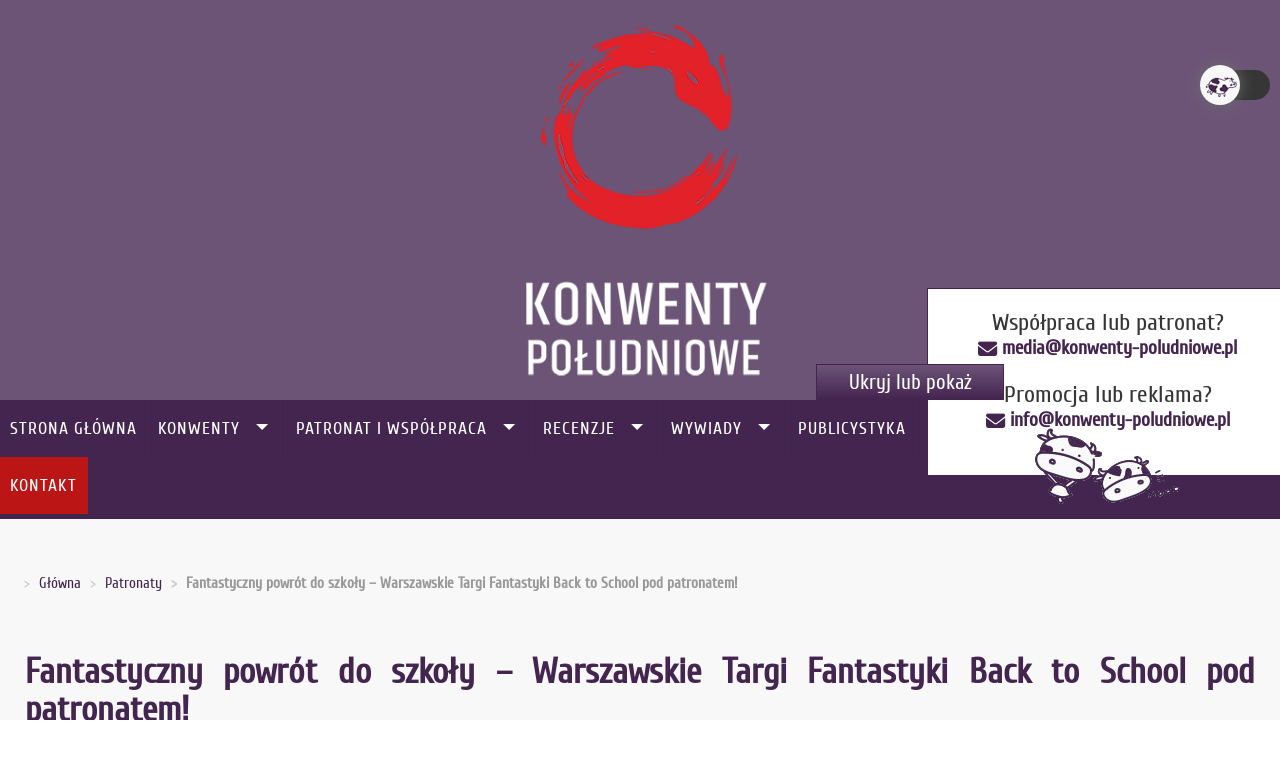

--- FILE ---
content_type: text/html; charset=utf-8
request_url: https://konwenty-poludniowe.pl/patronaty/fantastyczny-powrot-do-szkoly-warszawskie-targi-fantastyki-back-to-school-pod-patronatem
body_size: 11035
content:
<!DOCTYPE html><html xmlns="http://www.w3.org/1999/xhtml" xml:lang="pl-pl" lang="pl-pl" class="theme-light" ><head><meta charset="utf-8"><meta name="viewport" content="width=device-width"><base href="https://konwenty-poludniowe.pl/patronaty/fantastyczny-powrot-do-szkoly-warszawskie-targi-fantastyki-back-to-school-pod-patronatem" /><meta http-equiv="content-type" content="text/html; charset=utf-8" /><meta name="rights" content="Konwenty Południowe" /><meta name="author" content="&lt;a href=&quot;https://konwenty-poludniowe.pl/profil/karzel&quot;&gt;Dominika „Karzeł-chan” Wrześniak&lt;/a&gt;" /><meta name="description" content="Przed nami kolejna edycja Warszawskich Targów Fantastyki – Back to School, po raz kolejny pod patronatem medialnym Konwentów Południowych! W weekend 16-17 wrześ..." /><meta name="generator" content="Joomla! - Open Source Content Management" /><link rel="preconnect" href="https://ajax.googleapis.com" crossorigin /><link rel="preconnect" href="https://fonts.gstatic.com" crossorigin /><link rel="preload" href="/media/com_jchoptimize/cache/css/6d13644b23dba387b2709af60e778593d70dbcb39fe476ece3c800be839e8e96.css" as="style" /><link rel="preload" href="/media/com_jchoptimize/cache/css/6d13644b23dba387b2709af60e778593739b9b1c073ee2db092763fc72dc7daf.css" as="style" /><link rel="preload" href="/media/com_jchoptimize/cache/js/0bf760512d2efd756aa01251634b99de3e402b912d129fc9123f0f243b0ecadc.js" as="script" /><link rel="preload" href="/images/logo-kp.webp" as="image" /><link rel="preload" href="//fonts.googleapis.com/css?family=Cuprum&display=swap" as="style" onload="this.rel='stylesheet'" /><link rel="preload" href="/media/com_jchoptimize/cache/css/6d13644b23dba387b2709af60e778593734f41320b92e2ef7cedc0a16dec4801.css" as="style" onload="this.rel='stylesheet'" /><title>Fantastyczny powrót do szkoły – Warszawskie Targi Fantastyki Back to School pod patronatem! - Konwenty Południowe</title><link href="/templates/td_esgat/favicon.ico" rel="shortcut icon" type="image/vnd.microsoft.icon" /><link rel="stylesheet" href="/media/com_jchoptimize/cache/css/6d13644b23dba387b2709af60e778593d70dbcb39fe476ece3c800be839e8e96.css" /><link href="/plugins/content/al_facebook_comments/assets/css/style.css" rel="stylesheet" type="text/css" /><link rel="stylesheet" href="/media/com_jchoptimize/cache/css/6d13644b23dba387b2709af60e778593739b9b1c073ee2db092763fc72dc7daf.css" /> <script type="application/json" class="joomla-script-options new">{"csrf.token":"621a1ad77404d1651590e153b08638f2","system.paths":{"root":"","base":""},"system.keepalive":{"interval":3600000,"uri":"\/component\/ajax\/?format=json"}}</script> <!--[if lt IE 9]><script src="/media/system/js/polyfill.event.js?7cc2043ed48bbdc91ccfc440f6407672" type="text/javascript"></script><![endif]--><meta property="og:image" content="https://konwenty-poludniowe.pl/images/joodb/db1/img1451.jpg"/><!--[if lt IE 9]><script src="https://html5shim.googlecode.com/svn/trunk/html5.js" type="text/javascript"></script><script src="https://css3-mediaqueries-js.googlecode.com/svn/trunk/css3-mediaqueries.js" type="text/javascript"></script><![endif]--><meta property="fb:admins" content="100000566914956"/><meta property="fb:app_id" content="1431252203752876"/><link rel="canonical" href="https://konwenty-poludniowe.pl/patronaty/fantastyczny-powrot-do-szkoly-warszawskie-targi-fantastyki-back-to-school-pod-patronatem" class="4SEO_canonical_rule_14"><meta property="og:locale" content="pl_PL" class="4SEO_ogp_tag"><meta property="og:url" content="https://konwenty-poludniowe.pl/patronaty/fantastyczny-powrot-do-szkoly-warszawskie-targi-fantastyki-back-to-school-pod-patronatem" class="4SEO_ogp_tag"><meta property="og:site_name" content="Konwenty Południowe" class="4SEO_ogp_tag"><meta property="og:type" content="article" class="4SEO_ogp_tag"><meta property="og:title" content="Fantastyczny powrót do szkoły – Warszawskie Targi Fantastyki Back to School pod patronatem! - Konwenty Południowe" class="4SEO_ogp_tag"><meta property="og:description" content="Przed nami kolejna edycja Warszawskich Targów Fantastyki – Back to School, po raz kolejny pod patronatem medialnym Konwentów Południowych! W weekend 16-17 wrześ..." class="4SEO_ogp_tag"><meta property="fb:app_id" content="966242223397117" class="4SEO_ogp_tag"><meta property="og:image" content="https://konwenty-poludniowe.pl/images/joodb/db1/img1451-thumb.jpg" class="4SEO_ogp_tag"><meta property="og:image:width" content="600" class="4SEO_ogp_tag"><meta property="og:image:height" content="314" class="4SEO_ogp_tag"><meta property="og:image:alt" content="Banner Warszawskich Targów Fantastyki - back to school 2023" class="4SEO_ogp_tag"><meta property="og:image:secure_url" content="https://konwenty-poludniowe.pl/images/joodb/db1/img1451-thumb.jpg" class="4SEO_ogp_tag"><meta name="twitter:card" content="summary_large_image" class="4SEO_tcards_tag"><meta name="twitter:site" content="@KonwentyPolskie" class="4SEO_tcards_tag"><meta name="twitter:url" content="https://konwenty-poludniowe.pl/patronaty/fantastyczny-powrot-do-szkoly-warszawskie-targi-fantastyki-back-to-school-pod-patronatem" class="4SEO_tcards_tag"><meta name="twitter:title" content="Fantastyczny powrót do szkoły – Warszawskie Targi Fantastyki Back to School pod patronatem! - Konwenty Południowe" class="4SEO_tcards_tag"><meta name="twitter:description" content="Przed nami kolejna edycja Warszawskich Targów Fantastyki – Back to School, po raz kolejny pod patronatem medialnym Konwentów Południowych! W weekend 16-17 wrześ..." class="4SEO_tcards_tag"><meta name="twitter:image" content="https://konwenty-poludniowe.pl/images/joodb/db1/img1451-thumb.jpg" class="4SEO_tcards_tag"><noscript><style>img.jch-lazyload,iframe.jch-lazyload{display:none}</style> </noscript> <script src="/media/com_jchoptimize/cache/js/0bf760512d2efd756aa01251634b99de3e402b912d129fc9123f0f243b0ecadc.js" async></script> <script>function onUserInteract(callback){window.addEventListener('load',function(){if(window.pageYOffset!==0){callback();}});const events=['keydown','keyup','keypress','input','auxclick','click','dblclick','mousedown','mouseup','mouseover','mousemove','mouseout','mouseenter','mouseleave','mousewheel','wheel','contextmenu','pointerover','pointerout','pointerenter','pointerleave','pointerdown','pointerup','pointermove','pointercancel','gotpointercapture','lostpointercapture','pointerrawupdate','touchstart','touchmove','touchend','touchcancel'];document.addEventListener('DOMContentLoaded',function(){events.forEach(function(e){window.addEventListener(e,function(){callback();},{once:true,passive:true});});});}</script> <script>let jch_js_loaded=false;const jchOptimizeDynamicScriptLoader={queue:[],loadJs:function(js_obj){let scriptNode=document.createElement('script');if('noModule'in HTMLScriptElement.prototype&&js_obj.nomodule){this.next();return;}
if(!'noModule'in HTMLScriptElement.prototype&&js_obj.module){this.next();return;}
if(js_obj.module){scriptNode.type='module';scriptNode.onload=function(){jchOptimizeDynamicScriptLoader.next();}}
if(js_obj.nomodule){scriptNode.setAttribute('nomodule','');}
if(js_obj.url){scriptNode.src=js_obj.url;}
if(js_obj.content)
{scriptNode.text=js_obj.content;}
document.head.appendChild(scriptNode);},add:function(data){this.queue=data;this.next();},next:function(){if(this.queue.length>=1){this.loadJs(this.queue.shift());}else{return false;}}};onUserInteract(function(){let js_urls=[{"url":"\/media\/com_jchoptimize\/cache\/js\/ad80e2c5fc57b147cccababd102768dbe5d48698bd628ffda39e908790f64813.js","module":false,"nomodule":false}]
if(!jch_js_loaded){jchOptimizeDynamicScriptLoader.add(js_urls);jch_js_loaded=true;}});</script> <script>onUserInteract(function(){const containers=document.getElementsByClassName('jch-reduced-dom-container');Array.from(containers).forEach(function(container){let template=container.firstChild;let clone=template.content.firstElementChild.cloneNode(true);container.parentNode.replaceChild(clone,container);})});</script>
	<meta name="robots" content="max-snippet:-1, max-image-preview:large, max-video-preview:-1" class="4SEO_robots_tag">
	<script type="application/ld+json" class="4SEO_structured_data_breadcrumb">{
    "@context": "http://schema.org",
    "@type": "BreadcrumbList",
    "itemListElement": [
        {
            "@type": "listItem",
            "position": 1,
            "name": "Główna",
            "item": "https://konwenty-poludniowe.pl/"
        },
        {
            "@type": "listItem",
            "position": 2,
            "name": "Patronaty",
            "item": "https://konwenty-poludniowe.pl/patronaty"
        }
    ]
}</script>
<script type="application/ld+json" class="4SEO_structured_data_page">{
    "@context": "http://schema.org",
    "@graph": [
        {
            "@type": "Article",
            "author": {
                "@id": "https://konwenty-poludniowe.pl/#<a_href=_https___konwenty_poludniowe_pl_profil_karzel_>dominika__karzeł_chan__wrześniak<_a>_52a7f7eb25"
            },
            "dateModified": "2023-08-07T18:55:41Z",
            "datePublished": "2023-08-01T16:41:21Z",
            "description": "Przed nami kolejna edycja Warszawskich Targów Fantastyki – Back to School, po raz kolejny pod patronatem medialnym Konwentów Południowych! W weekend 16-17 wrześ...",
            "headline": "Fantastyczny powrót do szkoły – Warszawskie Targi Fantastyki Back to School pod patronatem!",
            "image": [
                {
                    "@type": "ImageObject",
                    "url": "https://konwenty-poludniowe.pl/images/joodb/db1/img1451-thumb.jpg",
                    "caption": null,
                    "description": "Banner Warszawskich Targów Fantastyki - back to school 2023",
                    "width": 600,
                    "height": 314
                }
            ],
            "inLanguage": "pl-PL",
            "mainEntityOfPage": {
                "@type": "WebPage",
                "url": "https://konwenty-poludniowe.pl/patronaty/fantastyczny-powrot-do-szkoly-warszawskie-targi-fantastyki-back-to-school-pod-patronatem"
            },
            "publisher": {
                "@id": "https://konwenty-poludniowe.pl/#defaultPublisher"
            },
            "url": "https://konwenty-poludniowe.pl/patronaty/fantastyczny-powrot-do-szkoly-warszawskie-targi-fantastyki-back-to-school-pod-patronatem"
        },
        {
            "@type": "Person",
            "name": "<a href=\"https://konwenty-poludniowe.pl/profil/karzel\">Dominika „Karzeł-chan” Wrześniak</a>",
            "@id": "https://konwenty-poludniowe.pl/#<a_href=_https___konwenty_poludniowe_pl_profil_karzel_>dominika__karzeł_chan__wrześniak<_a>_52a7f7eb25"
        },
        {
            "@id": "https://konwenty-poludniowe.pl/#defaultPublisher",
            "@type": "Organization",
            "url": "https://konwenty-poludniowe.pl/",
            "logo": {
                "@id": "https://konwenty-poludniowe.pl/#defaultLogo"
            },
            "name": "Konwenty Południowe",
            "location": {
                "@id": "https://konwenty-poludniowe.pl/#defaultPlace"
            }
        },
        {
            "@id": "https://konwenty-poludniowe.pl/#defaultLogo",
            "@type": "ImageObject",
            "url": "https://konwenty-poludniowe.pl/images/kp_pion_biale.png",
            "width": 1181,
            "height": 1181
        },
        {
            "@id": "https://konwenty-poludniowe.pl/#defaultPlace",
            "@type": "Place",
            "address": {
                "@id": "https://konwenty-poludniowe.pl/#defaultAddress"
            }
        },
        {
            "@id": "https://konwenty-poludniowe.pl/#defaultAddress",
            "@type": "PostalAddress",
            "addressLocality": "",
            "addressRegion": "",
            "postalCode": "",
            "streetAddress": "",
            "addressCountry": "PL"
        }
    ]
}</script></head><body><noscript class="4SEO_analytics_rule_3"><iframe src="https://www.googletagmanager.com/ns.html?id=GTM-NB4B6FR" height="0" width="0" style="display:none;visibility:hidden"></iframe></noscript><div id="wrapper"><div class="fullwidthbanner-container"><div class="fullwidthbanner"> <a href="/"> <img class="newlogo" src="/images/logo-kp.webp" alt="Logo Konwenty Południowe" width="400" height="400" /></a> </div></div><header id="header"><div id="trueHeader"><div class="menu-horizontal menu-white"><div class="container"><div class="row"> <input type="checkbox" id="toggle" /> <label for="toggle" class="toggle"></label> <div class="menu"> <a href="#sidr-main" id="navigation-toggle" class="navigation-toggle-164"><span class="nav-line"></span><span class="nav-line"></span><span class="nav-line"></span></a> <div id="sidr-close"><a href="#sidr-close" class="toggle-sidr-close"></a></div><div id="gruemenu" class="grue_164 "><ul > <li class="item-101"><a href="/" >Strona Główna</a></li><li class="item-116 has-sub parent"><a href="/konwenty/kalendarz" >Konwenty</a><ul class="sub-menu"><li class="item-130 parent"><a href="/konwenty/kalendarz" title="Kalendarz i Lista konwentów" >Kalendarz i Lista konwentów</a></li><li class="item-132"><a href="/konwenty/galerie" title="Zdjęcia z konwentów" >Zdjęcia z konwentów</a></li><li class="item-178"><a href="/konwenty/relacje-z-konwentow" >Relacje z konwentów</a></li><li class="item-367"><a href="/konwenty/mapa-konwentow" >Aktualna mapa przyszłych konwentów</a></li></ul></li><li class="item-227 has-sub parent"><a href="/patronat" >Patronat i współpraca</a><ul class="sub-menu"><li class="item-1859"><a href="/patronat" >Oferta patronacka</a></li><li class="item-1860"><a href="/patronat/wystawcy" >Wystawcy, stoiska i sklepy</a></li></ul></li><li class="item-229 has-sub parent"><a><span class="separator"> Recenzje</span></a> <ul class="sub-menu"><li class="item-230"><a href="/recenzje/ksiazki" >Recenzje książek</a></li><li class="item-231"><a href="/recenzje/gry-planszowe" >Recenzje gier planszowych i karcianych</a></li><li class="item-359"><a href="/recenzje/mangi" >Recenzje mang</a></li><li class="item-540"><a href="/recenzje/komiksy" >Recenzje komiksów</a></li><li class="item-725"><a href="/recenzje/rpg" >Recenzje systemów RPG</a></li><li class="item-1862"><a href="/recenzje/sprzet" >Recenzje sprzętu</a></li></ul></li><li class="item-361 has-sub parent"><a><span class="separator"> Wywiady</span></a> <ul class="sub-menu"><li class="item-149"><a href="/wywiady/cosplay" >Wywiady z cosplayerami</a></li><li class="item-362"><a href="/wywiady/gry-e-sport" >Wywiady Gry/E-Sport</a></li><li class="item-785"><a href="/wywiady/pisarze" >Wywiady z pisarzami</a></li><li class="item-1179"><a href="/wywiady/fandom" >Wywiady Fandom</a></li><li class="item-1873"><a href="/wywiady/muzyka" >Wywiady Muzyka</a></li></ul></li><li class="item-442"><a href="/publicystyka" >Publicystyka</a></li><li class="item-953 has-sub parent"><a><span class="separator"> Inne</span></a> <ul class="sub-menu"><li class="item-952"><a href="/inne/lokale" >Lokale dla graczy</a></li></ul></li><li class="item-222 has-sub parent"><a><span class="separator"> Redakcja</span></a> <ul class="sub-menu"><li class="item-125"><a href="/redakcja/o-nas" >O nas</a></li><li class="item-220"><a href="/redakcja/rekrutacja" >Rekrutacja</a></li><li class="item-291"><a href="/redakcja/polityka-prywatnosci" >Polityka Prywatności</a></li><li class="item-922"><a href="/redakcja/regulamin-uzytkowania-portalu" >Regulamin użytkowania Portalu</a></li></ul></li><li class="item-313 has-sub parent"><a href="/profil" >Profil</a><ul class="sub-menu"><li class="item-1758"><a href="/profil/zaloguj" >Zaloguj</a></li></ul></li><li class="item-353"><a class="menukontakt" href="/napisz-do-nas" >Kontakt</a></li></ul></div></div></div></div></div></div></header><div class="modspot"><div class="container clear"><div id="system-message-container"> </div><div class="row"><div class="col-md-8"><div class="mainspot"><div class="module "><div class="moduletable"><div aria-label="Breadcrumbs" role="navigation"><ul itemscope itemtype="https://schema.org/BreadcrumbList" class="breadcrumb"> <li class="active"> <span class="divider icon-location"></span> </li> <li itemprop="itemListElement" itemscope itemtype="https://schema.org/ListItem"> <a itemprop="item" href="/" class="pathway"><span itemprop="name">Główna</span></a> <span class="divider"> 🐄 </span> <meta itemprop="position" content="1"></li> <li itemprop="itemListElement" itemscope itemtype="https://schema.org/ListItem"> <a itemprop="item" href="/patronaty" class="pathway"><span itemprop="name">Patronaty</span></a> <span class="divider"> 🐄 </span> <meta itemprop="position" content="2"></li> <li itemprop="itemListElement" itemscope itemtype="https://schema.org/ListItem" class="active"> <span itemprop="name"> Fantastyczny powrót do szkoły – Warszawskie Targi Fantastyki Back to School pod patronatem! </span> <meta itemprop="position" content="3"></li> </ul> </div> </div><div style="clear:both;"></div></div></div><div class="content"><div class="item-page"><div class="page-header"><h1> <a href="/patronaty/fantastyczny-powrot-do-szkoly-warszawskie-targi-fantastyki-back-to-school-pod-patronatem"> Fantastyczny powrót do szkoły – Warszawskie Targi Fantastyki Back to School pod patronatem!</a> </h1></div><div class="article-info"> <span class="published"> 18:41, 01 sierpnia 2023 </span> <span class="createdby"> <a href="https://konwenty-poludniowe.pl/profil/karzel">Dominika „Karzeł-chan” Wrześniak</a> <meta name="author" content="Dominika „Karzeł-chan” Wrześniak" /></span> <span class="redactedby">Dominika „Lizard” Żuchowska</span> <span class="category-name"> <a href="/patronaty">Patronat</a> </span> <span class="hits"> 1559 </span> </div><p>Przed nami kolejna edycja Warszawskich Targów Fantastyki&nbsp;– Back to School, po raz kolejny pod patronatem medialnym Konwentów Południowych!</p><p><strong>W weekend 16-17 września&nbsp;warszawska Hala Expo</strong> zamieni się w targowisko rodem ze świata fantasy. Na stoiskach znajdziecie ręcznie robioną biżuterię, kosmetyki i akcesoria, które dodadzą wam charakteru, a także zaopatrzycie się w książki i komiksy.&nbsp;</p><p>Targi Fantastyki nie samą twórczością stoją, więc pojawią się również wyjątkowi goście. Obecnie zapowiedziane zostały dwie pisarki. Pierwszą z nich jest&nbsp;<strong>Paulina Hendel</strong>, pasjonatka słowiańskiego folkloru i demonologii, autorka cykli „Żniwiarz” i „Zapomniana Księga”. Jej opowiadania znalazły się również w antologii „Kwiat paproci i inne legendy słowiańskie”.</p><p>Drugą autorką jest kanadyjska pisarka Danielle L. Jensen, autorka licznych powieści młodzieżowych z gatunku fantasy znana przede wszystkim z serii&nbsp;„Mroczne Wybrzeża”,&nbsp;„Królestwo Mostu” i&nbsp;„Trylogii Klątwy”. Na Warszawskich Targach Fantastyki Danielle weźmie udział w spotkaniu z czytelnikami, w trakcie którego rozdawać będzie autografy. Spotkanie odbędzie się&nbsp;<strong>16 września o godz. 16:00</strong>.</p><p>To oczywiście nie koniec atrakcji i zdecydowanie nie wszyscy goście&nbsp;– więcej informacji pojawi się już wkrótce!</p><p>Poniżej znajdziecie informacje dotyczące akredytacji.</p><p>Bilety jednoosobowe:</p><ul style="list-style-type: disc;"> <li>Karnet 2-dniowy: <strong>23 zł w przedsprzedaży</strong>;</li> <li>Jednodniowy normalny: <strong>17 zł w przedsprzedaży/20 zł na miejscu</strong>;</li> <li>Jednodniowy ulgowy <strong>12 zł w przedsprzedaży/15 zł na miejscu</strong>.</li> </ul><p>Pakiety wejściówek (dwudniowe):</p><ul style="list-style-type: disc;"> <li>Para (dwa bilety normalne): <strong>40 zł</strong>;</li> <li>Trójka (jeden bilet normalny i dwa ulgowe): <strong>55 zł</strong>;</li> <li>2 Pary (dwa bilety normalne i dwa ulgowe): <strong>75 zł</strong>;</li> <li>Full (dwa bilety normalne i trzy ulgowe): <strong>90 zł</strong>;</li> <li>Poker (dwa bilety normalne i cztery ulgowe):&nbsp;<strong>110 zł</strong>.</li> </ul><p>Bilety w przedsprzedaży <a href="https://targifantastyki.pl/bilety?fbclid=IwAR0pDsYq1AV1LSgJ3ooqzG_oKPHzBnVJXr7v633Ke1MuxTlkbxHU7nNDKps">kupicie tutaj.</a></p><p><img class="jch-lazyload" src="[data-uri]" data-src="/images/joodb/db1/img1451-thumb.jpg" alt="Banner Warszawskich Targów Fantastyki - back to school 2023" style="display: block; margin-left: auto; margin-right: auto;" width="600" height="314" /><noscript><img src="/images/joodb/db1/img1451-thumb.jpg" alt="Banner Warszawskich Targów Fantastyki - back to school 2023" style="display: block; margin-left: auto; margin-right: auto;" width="600" height="314" /></noscript></p><div class="al_buttons_container"><div class="al_like al_btn"><fb:like href="https://konwenty-poludniowe.pl/patronaty/fantastyczny-powrot-do-szkoly-warszawskie-targi-fantastyki-back-to-school-pod-patronatem" layout="button_count" show_faces="true" send="true" width="150" colorscheme="dark"></fb:like> </div></div><div id="fb-root"></div><div class="al_comments_container"><div class="al_comments_box"><fb:comments href="https://konwenty-poludniowe.pl/patronaty/fantastyczny-powrot-do-szkoly-warszawskie-targi-fantastyki-back-to-school-pod-patronatem" num_posts="10" width="100%" colorscheme="dark"></fb:comments></div><div id="al_link20" style="display:none;"><a href="http://www.alexlopezit.com/facebook-comments-plugin-for-joomla" title="Facebook Social Comments"><strong>Facebook Social Comments</strong></a></div></div><div class="tags"> <span class="taglabel">Tagged Under</span> <ul class="tags inline"> <li class="tag-46 tag-list0" itemprop="keywords"> <a href="/tag/warszawa" class="label label-info"> Warszawa </a> </li> <li class="tag-532 tag-list1" itemprop="keywords"> <a href="/tag/warszawskie-targi-fantastyki" class="label label-info"> Warszawskie Targi Fantastyki </a> </li> </ul> </div> </div> </div><div class="mainspot"><div class="module "><div class="moduletable"><p class="modulehead">Podobne artykuły</p><div class="tagssimilar"><ul> <li> <a href="/konwenty-informacje/poniedzialkowy-flash-konwentowy-88"> Poniedziałkowy Flash Konwentowy #88 </a> </li> <li> <a href="/konwenty-informacje/poniedzialkowy-flash-konwentowy-106-internet-explorer-edition"> Poniedziałkowy Flash Konwentowy #106 - Internet Explorer Edition </a> </li> <li> <a href="/patronaty/warszawskie-targi-fantastyki-2020-pod-patronatem"> Warszawskie Targi Fantastyki 2020 pod patronatem! </a> </li> <li> <a href="/konwenty-informacje/krakowski-festiwal-komiksu-i-warszawskie-targi-fantastyki-odwolane-informacja-o-pyrkonie"> Krakowski Festiwal Komiksu i Warszawskie Targi Fantastyki odwołane + informacja o Pyrkonie </a> </li> <li> <a href="/patronaty/jesienne-warszawskie-targi-fantastyki-2020-pod-patronatem"> Jesienne Warszawskie Targi Fantastyki 2020 pod patronatem! </a> </li> </ul> </div> </div><div style="clear:both;"></div></div></div></div><div class="col-md-4"><div class="sidebar"><div class="module "><div class="moduletable"><div class="custom" ><p><label id="dark-light-switch" class="dark-light-switch"> <input type="checkbox" id="dark-light-slider" onchange="toggleTheme()" /> <span class="dark-light-slider round"></span> </label></p></div></div><div style="clear:both;"></div></div><div class="module sociale"><div class="moduletable"><div class="customsociale" > <center><a href="/dc" id="discord-square"><img class="jch-lazyload" src="[data-uri]" data-src="/images/social/discord.png" alt="Logo Discord Konwenty Południowe" width="52" height="52" /><noscript><img src="/images/social/discord.png" alt="Logo Discord Konwenty Południowe" width="52" height="52" /></noscript></a> <a href="https://www.facebook.com/konpoludnie/"><img class="jch-lazyload" src="[data-uri]" data-src="/images/social/facebook.png" alt="Logo Facebook Konwenty Południowe" width="50" height="52" /><noscript><img src="/images/social/facebook.png" alt="Logo Facebook Konwenty Południowe" width="50" height="52" /></noscript></a> <a href="https://www.youtube.com/konpoludnie/"><img class="jch-lazyload" src="[data-uri]" data-src="/images/social/youtube.png" alt="Logo YouTube Konwenty Południowe" width="52" height="52" /><noscript><img src="/images/social/youtube.png" alt="Logo YouTube Konwenty Południowe" width="52" height="52" /></noscript></a> <a href="https://www.tiktok.com/@konwenty_poludniowe"><img class="jch-lazyload" src="[data-uri]" data-src="/images/social/tiktok.png" alt="Logo TikTok Konwenty Południowe" width="52" height="52" /><noscript><img src="/images/social/tiktok.png" alt="Logo TikTok Konwenty Południowe" width="52" height="52" /></noscript></a> <a href="https://www.instagram.com/konwenty_poludniowe/"><img class="jch-lazyload" src="[data-uri]" data-src="/images/social/instagram.png" alt="Logo Instagram Konwenty Południowe" width="50" height="52" /><noscript><img src="/images/social/instagram.png" alt="Logo Instagram Konwenty Południowe" width="50" height="52" /></noscript></a></center></div></div><div style="clear:both;"></div></div><div class="module "><div class="moduletable"><div class="custom" ><p><a href="https://patronite.pl/konpoludnie"><img class="jch-lazyload" src="[data-uri]" data-src="/images/banners/kppatronite.jpg" alt="Patronite Konwentów Południowych" style="margin-bottom: 10px;" width="300" height="212" /><noscript><img src="/images/banners/kppatronite.jpg" alt="Patronite Konwentów Południowych" style="margin-bottom: 10px;" width="300" height="212" /></noscript></a></p></div></div><div style="clear:both;"></div></div><div class="module upcomingmod"><div class="moduletable"><p class="modulehead">Obecnie trwające wydarzenia</p><ul id="upcoming_events"> <li> <a href="/konwenty/kalendarz/2154-zjava-15"> Zjava 15 </a> (Fantastyka) </li> <li class="place-time"> Warszawa <time id="date_begin">23.01.2026</time> - <time>25.01.2026</time> </li> </ul><p class="modulehead">Nadchodzące wydarzenia</p><ul id="upcoming_events"> <li> <a href="/konwenty/kalendarz/2139-anime-symphony-kameralnie-2026"> Anime Symphony Kameralnie 2026 </a> (Inne) </li> <li class="place-time"> Kraków <time id="date_begin">30.01.2026</time> </li> <li> <a href="/konwenty/kalendarz/2117-hiwasai-festiwal-ognistych-skrzydel-2026"> Hiwasai - Festiwal Ognistych Skrzydeł 2026 </a> (Manga & Anime) </li> <li class="place-time"> Opole <time id="date_begin">31.01.2026</time> - <time>01.02.2026</time> </li> <li> <a href="/konwenty/kalendarz/2171-staszowskie-spotkanie-z-fantastyka-i-grami-con-ar-2026"> Staszowskie Spotkanie z Fantastyką i Grami Con-Ar 2026 </a> (Gry planszowe) </li> <li class="place-time"> Staszów <time id="date_begin">31.01.2026</time> - <time>01.02.2026</time> </li> <li> <a href="/konwenty/kalendarz/2091-iem-intel-extreme-masters-2026"> IEM - Intel Extreme Masters 2026 </a> (Gry/E-Sport) </li> <li class="place-time"> Kraków <time id="date_begin">06.02.2026</time> - <time>08.02.2026</time> </li> <li> <a href="/konwenty/kalendarz/2099-remcon-2026"> Remcon 2026 </a> (Manga & Anime) </li> <li class="place-time"> Gdańsk <time id="date_begin">13.02.2026</time> - <time>15.02.2026</time> </li> <li> <a href="/konwenty/kalendarz/2164-manekicon-2026"> Manekicon 2026 </a> (Manga & Anime) </li> <li class="place-time"> Wrocław <time id="date_begin">14.02.2026</time> </li> <li> <a href="/konwenty/kalendarz/2180-festiwal-fantastyki-falkon-2026"> Festiwal Fantastyki FALKON 2026 </a> (Fantastyka) </li> <li class="place-time"> Lublin <time id="date_begin">20.02.2026</time> - <time>22.02.2026</time> </li> </ul> </div><div style="clear:both;"></div></div><div class="module loginmod"><div class="moduletable"><p class="modulehead">Zaloguj się</p><form action="/patronaty" method="post" id="login-form" class="form-inline"><div class="userdata"><div id="form-login-username" class="control-group"><div class="controls"><div class="input-prepend"> <span class="add-on"> <span class="icon-user hasTooltip" title="Użytkownik"></span> <label for="modlgn-username" class="element-invisible">Użytkownik</label> </span> <input id="modlgn-username" type="text" name="username" class="input-small" tabindex="0" size="18" placeholder="Użytkownik" /> </div></div></div><div id="form-login-password" class="control-group"><div class="controls"><div class="input-prepend"> <span class="add-on"> <span class="icon-lock hasTooltip" title="Hasło"> </span> <label for="modlgn-passwd" class="element-invisible">Hasło </label> </span> <input id="modlgn-passwd" type="password" name="password" class="input-small" tabindex="0" size="18" placeholder="Hasło" /> </div></div></div><div id="form-login-remember" class="control-group checkbox"> <label for="modlgn-remember" class="control-label">Zapamiętaj</label> <input id="modlgn-remember" type="checkbox" name="remember" class="inputbox" value="yes"/> </div><div id="form-login-submit" class="control-group"><div class="controls"> <button type="submit" tabindex="0" name="Submit" class="btn btn-primary login-button">Zaloguj</button> </div> </div><ul class="unstyled"> <li> <a href="/rejestracja"> Załóż swoje konto! <span class="icon-arrow-right"></span></a> </li> <li> <a href="/cb-forgot-login"> Nie pamiętasz nazwy?</a> </li> <li> <a href="/cb-forgot-login"> Nie pamiętasz hasła?</a> </li> </ul> <input type="hidden" name="option" value="com_users" /> <input type="hidden" name="task" value="user.login" /> <input type="hidden" name="return" value="aHR0cHM6Ly9rb253ZW50eS1wb2x1ZG5pb3dlLnBsL3BhdHJvbmF0eS9mYW50YXN0eWN6bnktcG93cm90LWRvLXN6a29seS13YXJzemF3c2tpZS10YXJnaS1mYW50YXN0eWtpLWJhY2stdG8tc2Nob29sLXBvZC1wYXRyb25hdGVt" /> <input type="hidden" name="621a1ad77404d1651590e153b08638f2" value="1" /> </div></form></div><div style="clear:both;"></div></div><div class="module hiddenifmobile"><div class="moduletable"><ul class="m-0 unstyled list-unstyled cbOnlineStatistics"> <li class="cbStatisticsOnline"> Zalogowani Użytkownicy: 0	</li> <li class="cbStatisticsOffline"> Użytkownicy Offline: 1,128	</li> <li class="cbStatisticsGuest"> Gości: 620	</li> </ul> </div><div style="clear:both;"></div></div><div class="module patronagemod"><div class="moduletable"><p class="modulehead">Konwenty pod patronatem</p><div id="mycrawler" class="marqueev"> <a id="con-patronage" href="https://zjava.pl" rel="noopener" target="_blank"> <img class="asyncoptimize jch-lazyload" src="[data-uri]" data-src="/images/joodb/db1/img2154-patron.jpg" title="Zjava 15 - Konwenty Południowe" alt="Zjava 15 - Konwenty Południowe" width="350" height="183" /><noscript><img class="asyncoptimize" src="/images/joodb/db1/img2154-patron.jpg" title="Zjava 15 - Konwenty Południowe" alt="Zjava 15 - Konwenty Południowe" width="350" height="183" /></noscript></a> <a id="con-patronage" href="https://www.hiwasai.pl" rel="noopener" target="_blank"> <img class="asyncoptimize jch-lazyload" src="[data-uri]" data-src="/images/joodb/db1/img2117-patron.jpg" title="Hiwasai - Festiwal Ognistych Skrzydeł 2026 - Konwenty Południowe" alt="Hiwasai - Festiwal Ognistych Skrzydeł 2026 - Konwenty Południowe" width="350" height="183" /><noscript><img class="asyncoptimize" src="/images/joodb/db1/img2117-patron.jpg" title="Hiwasai - Festiwal Ognistych Skrzydeł 2026 - Konwenty Południowe" alt="Hiwasai - Festiwal Ognistych Skrzydeł 2026 - Konwenty Południowe" width="350" height="183" /></noscript></a> <a id="con-patronage" href="https://www.festiwalfalkon.pl" rel="noopener" target="_blank"> <img class="asyncoptimize jch-lazyload" src="[data-uri]" data-src="/images/joodb/db1/img2180-patron.jpg" title="Festiwal Fantastyki FALKON 2026 - Konwenty Południowe" alt="Festiwal Fantastyki FALKON 2026 - Konwenty Południowe" width="350" height="196" /><noscript><img class="asyncoptimize" src="/images/joodb/db1/img2180-patron.jpg" title="Festiwal Fantastyki FALKON 2026 - Konwenty Południowe" alt="Festiwal Fantastyki FALKON 2026 - Konwenty Południowe" width="350" height="196" /></noscript></a> <a id="con-patronage" href="https://www.zskcs.pl/stowarzyszenie/" rel="noopener" target="_blank"> <img class="asyncoptimize jch-lazyload" src="[data-uri]" data-src="/images/joodb/db1/img2182-patron.jpg" title="Zamojskie Ferie z Fantastyką 15 - Konwenty Południowe" alt="Zamojskie Ferie z Fantastyką 15 - Konwenty Południowe" width="350" height="183" /><noscript><img class="asyncoptimize" src="/images/joodb/db1/img2182-patron.jpg" title="Zamojskie Ferie z Fantastyką 15 - Konwenty Południowe" alt="Zamojskie Ferie z Fantastyką 15 - Konwenty Południowe" width="350" height="183" /></noscript></a> <a id="con-patronage" href="http://bykon.pl/" rel="noopener" target="_blank"> <img class="asyncoptimize jch-lazyload" src="[data-uri]" data-src="/images/joodb/db1/img2126-patron.jpg" title="Bykon - Bydgoski Konwent Multifandomowy VIII - Konwenty Południowe" alt="Bykon - Bydgoski Konwent Multifandomowy VIII - Konwenty Południowe" width="350" height="233" /><noscript><img class="asyncoptimize" src="/images/joodb/db1/img2126-patron.jpg" title="Bykon - Bydgoski Konwent Multifandomowy VIII - Konwenty Południowe" alt="Bykon - Bydgoski Konwent Multifandomowy VIII - Konwenty Południowe" width="350" height="233" /></noscript></a> <a id="con-patronage" href="https://stalowafantastyka.xyz" rel="noopener" target="_blank"> <img class="asyncoptimize jch-lazyload" src="[data-uri]" data-src="/images/joodb/db1/img2147-patron.jpg" title="X Stalowowolskie Spotkania z Fantastyką - Konwenty Południowe" alt="X Stalowowolskie Spotkania z Fantastyką - Konwenty Południowe" width="350" height="196" /><noscript><img class="asyncoptimize" src="/images/joodb/db1/img2147-patron.jpg" title="X Stalowowolskie Spotkania z Fantastyką - Konwenty Południowe" alt="X Stalowowolskie Spotkania z Fantastyką - Konwenty Południowe" width="350" height="196" /></noscript></a> <a id="con-patronage" href="https://ziemiejalowe.pl" rel="noopener" target="_blank"> <img class="asyncoptimize jch-lazyload" src="[data-uri]" data-src="/images/joodb/db1/img2161-patron.jpg" title="Ziemie Jałowe XVI - Konwenty Południowe" alt="Ziemie Jałowe XVI - Konwenty Południowe" width="350" height="183" /><noscript><img class="asyncoptimize" src="/images/joodb/db1/img2161-patron.jpg" title="Ziemie Jałowe XVI - Konwenty Południowe" alt="Ziemie Jałowe XVI - Konwenty Południowe" width="350" height="183" /></noscript></a> </div></div><div style="clear:both;"></div></div><div class="module wspolpraca"><div class="moduletable"><p class="modulehead">Współpraca</p><div class="customwspolpraca" ><div id="partnership"><a rel="noopener"></a><a href="https://bard.pl/" rel="noopener"><img class="jch-lazyload" src="[data-uri]" data-src="/images/recenzje/wydawnictwa/bardcentrumgier.png" alt="Bard Centrum Gier" title="Bard Centrum Gier" width="100" height="49" /><noscript><img src="/images/recenzje/wydawnictwa/bardcentrumgier.png" alt="Bard Centrum Gier" title="Bard Centrum Gier" width="100" height="49" /></noscript></a> <a href="https://blackmonk.pl/" rel="noopener"> <img class="jch-lazyload" src="[data-uri]" data-src="/images/recenzje/wydawnictwa/black_monk.png" alt="Black Monk Games - Wydawnictwo gier planszowych i karcianych" title="Black Monk Games - Wydawnictwo gier planszowych i karcianych" width="100" height="100" /><noscript><img src="/images/recenzje/wydawnictwa/black_monk.png" alt="Black Monk Games - Wydawnictwo gier planszowych i karcianych" title="Black Monk Games - Wydawnictwo gier planszowych i karcianych" width="100" height="100" /></noscript></a> <a href="http://copcorp.pl/" rel="noopener"> <img class="jch-lazyload" src="[data-uri]" data-src="/images/recenzje/wydawnictwa/copernicus_corporation.png" alt="Copernicus Corporation" title="Copernicus Corporation" width="100" height="93" /><noscript><img src="/images/recenzje/wydawnictwa/copernicus_corporation.png" alt="Copernicus Corporation" title="Copernicus Corporation" width="100" height="93" /></noscript></a><a href="http://czwartastrona.pl/" rel="noopener"></a><a href="http://drageus.com/" rel="noopener"><img class="jch-lazyload" src="[data-uri]" data-src="/images/recenzje/wydawnictwa/drageus.png" alt="Wydawnictwo Drageus Publishing House sp. z o.o." title="Wydawnictwo Drageus Publishing House sp. z o.o." width="100" height="31" /><noscript><img src="/images/recenzje/wydawnictwa/drageus.png" alt="Wydawnictwo Drageus Publishing House sp. z o.o." title="Wydawnictwo Drageus Publishing House sp. z o.o." width="100" height="31" /></noscript></a> <a href="https://wydawnictwoegmont.pl/" rel="noopener"> <img class="jch-lazyload" src="[data-uri]" data-src="/images/recenzje/wydawnictwa/egmont.png" alt="Wydawnictwo Egmont" title="Wydawnictwo Egmont" width="100" height="13" /><noscript><img src="/images/recenzje/wydawnictwa/egmont.png" alt="Wydawnictwo Egmont" title="Wydawnictwo Egmont" width="100" height="13" /></noscript></a> <a href="https://fabrykaslow.com.pl/" rel="noopener"><img class="jch-lazyload" src="[data-uri]" data-src="/images/recenzje/wydawnictwa/fabryka_slow.png" alt="Wydawnictwo Fabryka Słów" title="Wydawnictwo Fabryka Słów" width="100" height="100" /><noscript><img src="/images/recenzje/wydawnictwa/fabryka_slow.png" alt="Wydawnictwo Fabryka Słów" title="Wydawnictwo Fabryka Słów" width="100" height="100" /></noscript></a><a href="http://galakta.pl/" rel="noopener"> <img class="jch-lazyload" src="[data-uri]" data-src="/images/recenzje/wydawnictwa/galakta.png" alt="Wydawnictwo Galakta" title="Wydawnictwo Galakta" width="100" height="100" /><noscript><img src="/images/recenzje/wydawnictwa/galakta.png" alt="Wydawnictwo Galakta" title="Wydawnictwo Galakta" width="100" height="100" /></noscript></a> <a href="https://geniuscreations.pl/" rel="noopener"> <img class="jch-lazyload" src="[data-uri]" data-src="/images/recenzje/wydawnictwa/genius_creations.png" alt="Książki pełne treści - Wydawnictwo Genius Creations" title="Książki pełne treści - Wydawnictwo Genius Creations" width="100" height="122" /><noscript><img src="/images/recenzje/wydawnictwa/genius_creations.png" alt="Książki pełne treści - Wydawnictwo Genius Creations" title="Książki pełne treści - Wydawnictwo Genius Creations" width="100" height="122" /></noscript></a><a href="https://gindie.pl/" rel="noopener"></a><a href="http://insignis.pl/" rel="noopener"><img class="jch-lazyload" src="[data-uri]" data-src="/images/recenzje/wydawnictwa/insignis.png" alt="Wydawnictwo Insignis" title="Wydawnictwo Insignis" width="100" height="38" /><noscript><img src="/images/recenzje/wydawnictwa/insignis.png" alt="Wydawnictwo Insignis" title="Wydawnictwo Insignis" width="100" height="38" /></noscript></a> <a href="http://jpf.com.pl/" rel="noopener"> <img class="jch-lazyload" src="[data-uri]" data-src="/images/recenzje/wydawnictwa/JPF.png" alt="Oficjalna Witryna Wydawnictwa J.P.Fantastica" title="Oficjalna Witryna Wydawnictwa J.P.Fantastica" width="100" height="93" /><noscript><img src="/images/recenzje/wydawnictwa/JPF.png" alt="Oficjalna Witryna Wydawnictwa J.P.Fantastica" title="Oficjalna Witryna Wydawnictwa J.P.Fantastica" width="100" height="93" /></noscript></a><a href="https://kartydzentelmenow.pl/" rel="noopener"></a><a href="http://lacerta.pl/" rel="noopener"><img class="jch-lazyload" src="[data-uri]" data-src="/images/recenzje/wydawnictwa/lacerta.png" alt="Wydawnictwo Lacerta - gry planszowe" title="Wydawnictwo Lacerta - gry planszowe" width="100" height="39" /><noscript><img src="/images/recenzje/wydawnictwa/lacerta.png" alt="Wydawnictwo Lacerta - gry planszowe" title="Wydawnictwo Lacerta - gry planszowe" width="100" height="39" /></noscript></a> <a href="http://mag.com.pl/" rel="noopener"> <img class="jch-lazyload" src="[data-uri]" data-src="/images/recenzje/wydawnictwa/mag.png" alt="Wydawnictwo MAG" title="Wydawnictwo MAG" width="100" height="52" /><noscript><img src="/images/recenzje/wydawnictwa/mag.png" alt="Wydawnictwo MAG" title="Wydawnictwo MAG" width="100" height="52" /></noscript></a><a href="http://makebelievegames.com/" rel="noopener"></a><a href="https://nk.com.pl/" rel="noopener"><img class="jch-lazyload" src="[data-uri]" data-src="/images/recenzje/wydawnictwa/nasza_ksiegarnia.png" alt="Wydawnictwo NASZA KSIĘGARNIA" title="Wydawnictwo NASZA KSIĘGARNIA" width="100" height="112" /><noscript><img src="/images/recenzje/wydawnictwa/nasza_ksiegarnia.png" alt="Wydawnictwo NASZA KSIĘGARNIA" title="Wydawnictwo NASZA KSIĘGARNIA" width="100" height="112" /></noscript></a> <a href="https://nonstopcomics.com/" rel="noopener"> <img class="jch-lazyload" src="[data-uri]" data-src="/images/recenzje/wydawnictwa/nonstopcomics.png" alt="NONSTOPCOMICS" title="NONSTOPCOMICS" width="100" height="36" /><noscript><img src="/images/recenzje/wydawnictwa/nonstopcomics.png" alt="NONSTOPCOMICS" title="NONSTOPCOMICS" width="100" height="36" /></noscript></a> <a href="http://oficynka.pl/" rel="noopener"> <img class="jch-lazyload" src="[data-uri]" data-src="/images/recenzje/wydawnictwa/oficynka.png" alt="Wydawnictwo Oficynka" title="Wydawnictwo Oficynka" width="100" height="108" /><noscript><img src="/images/recenzje/wydawnictwa/oficynka.png" alt="Wydawnictwo Oficynka" title="Wydawnictwo Oficynka" width="100" height="108" /></noscript></a> <a href="https://papierowyksiezyc.pl/" rel="noopener"> <img class="jch-lazyload" src="[data-uri]" data-src="/images/recenzje/wydawnictwa/papierowy_ksiezyc.png" alt="Papierowy Księżyc - Pełnia literatury" title="Papierowy Księżyc - Pełnia literatury" width="100" height="21" /><noscript><img src="/images/recenzje/wydawnictwa/papierowy_ksiezyc.png" alt="Papierowy Księżyc - Pełnia literatury" title="Papierowy Księżyc - Pełnia literatury" width="100" height="21" /></noscript></a> <a href="http://phalanxgames.pl/" rel="noopener"> <img class="jch-lazyload" src="[data-uri]" data-src="/images/recenzje/wydawnictwa/phalanx.png" alt="Wydawnictwo PHALANX - gry historyczne, strategiczne, familijne" title="Wydawnictwo PHALANX - gry historyczne, strategiczne, familijne" width="100" height="67" /><noscript><img src="/images/recenzje/wydawnictwa/phalanx.png" alt="Wydawnictwo PHALANX - gry historyczne, strategiczne, familijne" title="Wydawnictwo PHALANX - gry historyczne, strategiczne, familijne" width="100" height="67" /></noscript></a> <a href="http://pwn.pl/" rel="noopener"> <img class="jch-lazyload" src="[data-uri]" data-src="/images/recenzje/wydawnictwa/pwn.png" alt="Wydawnictwo Naukowe PWN - Moc wiedzy" title="Wydawnictwo Naukowe PWN - Moc wiedzy" width="100" height="30" /><noscript><img src="/images/recenzje/wydawnictwa/pwn.png" alt="Wydawnictwo Naukowe PWN - Moc wiedzy" title="Wydawnictwo Naukowe PWN - Moc wiedzy" width="100" height="30" /></noscript></a> <a href="https://rebel.pl/" rel="noopener"> <img class="jch-lazyload" src="[data-uri]" data-src="/images/recenzje/wydawnictwa/rebel.png" alt="REBEL.pl - Największy polski sklep z grami" title="REBEL.pl - Największy polski sklep z grami" width="100" height="46" /><noscript><img src="/images/recenzje/wydawnictwa/rebel.png" alt="REBEL.pl - Największy polski sklep z grami" title="REBEL.pl - Największy polski sklep z grami" width="100" height="46" /></noscript></a> <a href="https://wsqn.pl/" rel="noopener"> <img class="jch-lazyload" src="[data-uri]" data-src="/images/recenzje/wydawnictwa/sqn.png" alt="Wydawnictwo SQN - Sine Qua Non" title="Wydawnictwo SQN - Sine Qua Non" width="100" height="63" /><noscript><img src="/images/recenzje/wydawnictwa/sqn.png" alt="Wydawnictwo SQN - Sine Qua Non" title="Wydawnictwo SQN - Sine Qua Non" width="100" height="63" /></noscript></a> <a href="http://studiojg.pl/" rel="noopener"> <img class="jch-lazyload" src="[data-uri]" data-src="/images/recenzje/wydawnictwa/studiojg.png" alt="Studio JG" title="Studio JG" width="100" height="23" /><noscript><img src="/images/recenzje/wydawnictwa/studiojg.png" alt="Studio JG" title="Studio JG" width="100" height="23" /></noscript></a><a href="http://taiga.com.pl/" rel="noopener"></a><a href="https://trefl.com/" rel="noopener"><img class="jch-lazyload" src="[data-uri]" data-src="/images/recenzje/wydawnictwa/trefl.png" alt="Trefl - puzzle, gry planszowe, karty do gry, zabawki" title="Trefl - puzzle, gry planszowe, karty do gry, zabawki" width="100" height="50" /><noscript><img src="/images/recenzje/wydawnictwa/trefl.png" alt="Trefl - puzzle, gry planszowe, karty do gry, zabawki" title="Trefl - puzzle, gry planszowe, karty do gry, zabawki" width="100" height="50" /></noscript></a> <a href="http://trefl.krakow.pl/" rel="noopener"> <img class="jch-lazyload" src="[data-uri]" data-src="/images/recenzje/wydawnictwa/trefl_joker_line.png" alt="Fabryka Kart Trefl-Kraków - karty i gry" title="Fabryka Kart Trefl-Kraków - karty i gry" width="100" height="69" /><noscript><img src="/images/recenzje/wydawnictwa/trefl_joker_line.png" alt="Fabryka Kart Trefl-Kraków - karty i gry" title="Fabryka Kart Trefl-Kraków - karty i gry" width="100" height="69" /></noscript></a><a href="http://waneko.com.pl/" rel="noopener"><img class="jch-lazyload" src="[data-uri]" data-src="/images/recenzje/wydawnictwa/waneko.png" alt="Waneko - Nasza specjalność to dobra manga" title="Waneko - Nasza specjalność to dobra manga" width="100" height="77" /><noscript><img src="/images/recenzje/wydawnictwa/waneko.png" alt="Waneko - Nasza specjalność to dobra manga" title="Waneko - Nasza specjalność to dobra manga" width="100" height="77" /></noscript></a> <a href="http://warbook.pl/" rel="noopener"> <img class="jch-lazyload" src="[data-uri]" data-src="/images/recenzje/wydawnictwa/warbook.png" alt="WARBOOK" title="WARBOOK" width="100" height="44" /><noscript><img src="/images/recenzje/wydawnictwa/warbook.png" alt="WARBOOK" title="WARBOOK" width="100" height="44" /></noscript></a> <a href="https://znak.com.pl/" rel="noopener"> <img class="jch-lazyload" src="[data-uri]" data-src="/images/recenzje/wydawnictwa/znak.png" alt="Wydawnictwo Znak" title="Wydawnictwo Znak" width="100" height="36" /><noscript><img src="/images/recenzje/wydawnictwa/znak.png" alt="Wydawnictwo Znak" title="Wydawnictwo Znak" width="100" height="36" /></noscript></a> <a href="http://zysk.com.pl/" rel="noopener"> <img class="jch-lazyload" src="[data-uri]" data-src="/images/recenzje/wydawnictwa/zysk-logo-nowe.png" alt="Zysk i Spółka Wydawnictwo" title="Zysk i Spółka Wydawnictwo" width="100" height="37" /><noscript><img src="/images/recenzje/wydawnictwa/zysk-logo-nowe.png" alt="Zysk i Spółka Wydawnictwo" title="Zysk i Spółka Wydawnictwo" width="100" height="37" /></noscript></a></div></div></div><div style="clear:both;"></div></div><div class="module kontaktbox"><div class="moduletable"><div class="customkontaktbox" ><div class="kontaktboxtxt"><p style="text-align: center;">Współpraca lub patronat?<br /><a href="/cdn-cgi/l/email-protection#8de0e8e9e4eccde6e2e3fae8e3f9f4a0fde2e1f8e9e3e4e2fae8a3fde1" target="_blank"><span class="__cf_email__" data-cfemail="b5d8d0d1dcd4f5dedadbc2d0dbc1cc98c5dad9c0d1dbdcdac2d09bc5d9">[email&#160;protected]</span></a></p><p style="text-align: center;">Promocja lub reklama?<br /><a href="/cdn-cgi/l/email-protection#0b62656d644b6064657c6e657f72267b64677e6f6562647c6e257b67" target="_blank"><span class="__cf_email__" data-cfemail="b0d9ded6dff0dbdfdec7d5dec4c99dc0dfdcc5d4ded9dfc7d59ec0dc">[email&#160;protected]</span></a></p></div><p><img class="jch-lazyload" src="[data-uri]" data-src="/images/k-kontakt.png" alt="k kontakt" style="display: block; margin-left: auto; margin-right: auto;" width="146" height="78" /><noscript><img src="/images/k-kontakt.png" alt="k kontakt" style="display: block; margin-left: auto; margin-right: auto;" width="146" height="78" /></noscript></p><button id="hideContact">Ukryj lub pokaż</button></div></div><div style="clear:both;"></div></div></div></div></div></div></div></div><div class="bottomspot"><div class="container clear"> </div><section id="footer" class="footerspot"><div class="container"><div class="col-md-5">
Copyright (c) Konwenty Południowe 2014-2024. All rights reserved. ISSN - 2353-8996</div></div></section></div><noscript class="4SEO_cron"> <img aria-hidden="true" alt="" style="position:absolute;bottom:0;left:0;z-index:-99999;" src="https://konwenty-poludniowe.pl/index.php/_wblapi?nolangfilter=1&_wblapi=/forseo/v1/cron/image/" data-pagespeed-no-transform data-speed-no-transform /> </noscript> <script data-cfasync="false" src="/cdn-cgi/scripts/5c5dd728/cloudflare-static/email-decode.min.js"></script><script src="/media/com_jchoptimize/cache/js/0bf760512d2efd756aa01251634b99de75ff45a19c0d2494031ec29dcd913899.js" async></script> <script defer src="https://static.cloudflareinsights.com/beacon.min.js/vcd15cbe7772f49c399c6a5babf22c1241717689176015" integrity="sha512-ZpsOmlRQV6y907TI0dKBHq9Md29nnaEIPlkf84rnaERnq6zvWvPUqr2ft8M1aS28oN72PdrCzSjY4U6VaAw1EQ==" data-cf-beacon='{"version":"2024.11.0","token":"953946d9683e4510ae5139fc97ab4ac5","r":1,"server_timing":{"name":{"cfCacheStatus":true,"cfEdge":true,"cfExtPri":true,"cfL4":true,"cfOrigin":true,"cfSpeedBrain":true},"location_startswith":null}}' crossorigin="anonymous"></script>
</body> </html>